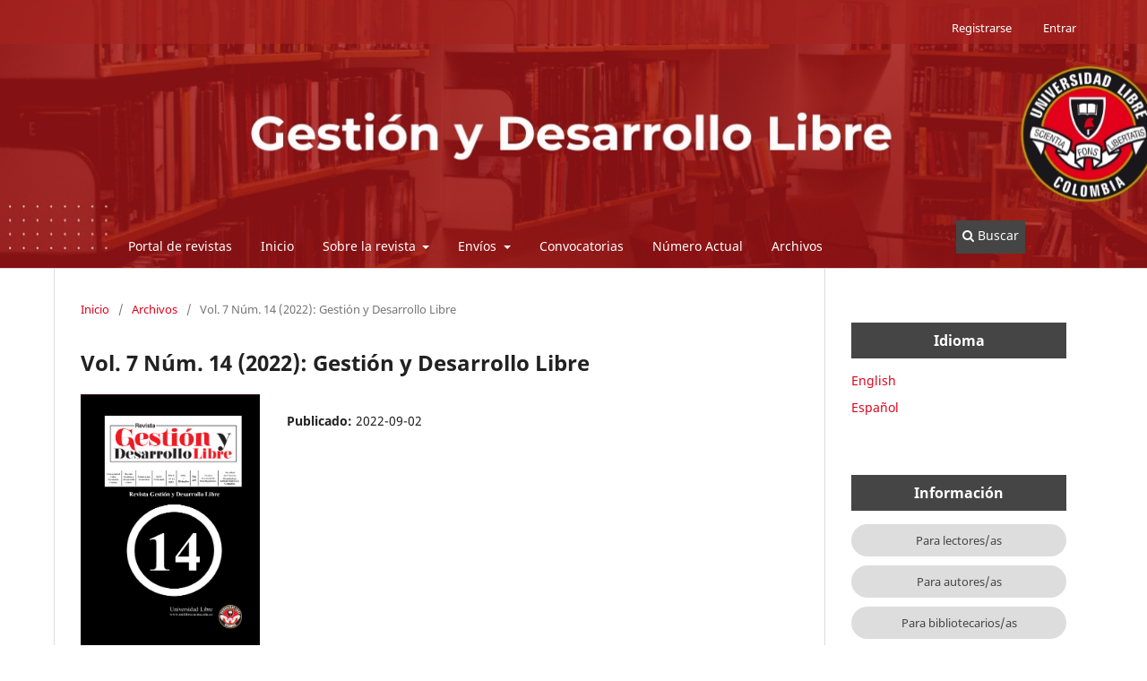

--- FILE ---
content_type: text/html; charset=utf-8
request_url: https://revistas.unilibre.edu.co/index.php/gestion_libre/issue/view/639
body_size: 6069
content:
<!DOCTYPE html>
<html lang="es" xml:lang="es">
<head>
	<meta charset="utf-8">
	<meta name="viewport" content="width=device-width, initial-scale=1.0">
	<title>
		Vol. 7 Núm. 14 (2022): Gestión y Desarrollo Libre
							| Gestión y Desarrollo Libre
			</title>

	
<meta name="generator" content="Open Journal Systems 3.4.0.8">
<link rel="alternate" type="application/atom+xml" href="https://revistas.unilibre.edu.co/index.php/gestion_libre/gateway/plugin/WebFeedGatewayPlugin/atom">
<link rel="alternate" type="application/rdf+xml" href="https://revistas.unilibre.edu.co/index.php/gestion_libre/gateway/plugin/WebFeedGatewayPlugin/rss">
<link rel="alternate" type="application/rss+xml" href="https://revistas.unilibre.edu.co/index.php/gestion_libre/gateway/plugin/WebFeedGatewayPlugin/rss2">
	<link rel="stylesheet" href="https://revistas.unilibre.edu.co/index.php/gestion_libre/$$$call$$$/page/page/css?name=stylesheet" type="text/css" /><link rel="stylesheet" href="https://revistas.unilibre.edu.co/index.php/gestion_libre/$$$call$$$/page/page/css?name=font" type="text/css" /><link rel="stylesheet" href="https://revistas.unilibre.edu.co/lib/pkp/styles/fontawesome/fontawesome.css?v=3.4.0.8" type="text/css" /><link rel="stylesheet" href="https://revistas.unilibre.edu.co/public/journals/23/styleSheet.css?d=2025-02-26+17%3A24%3A26" type="text/css" /><link rel="stylesheet" href="https://revistas.unilibre.edu.co/public/site/styleSheet.css?v=3.4.0.8" type="text/css" />
	<link rel="canonical" href="https://revistas.unilibre.edu.co/" />
</head>
<body class="pkp_page_issue pkp_op_view has_site_logo" dir="ltr">

	<div class="pkp_structure_page">

				<header class="pkp_structure_head" id="headerNavigationContainer" role="banner">
						
 <nav class="cmp_skip_to_content" aria-label="Salta a los enlaces de contenido">
	<a href="#pkp_content_main">Ir al contenido principal</a>
	<a href="#siteNav">Ir al menú de navegación principal</a>
		<a href="#pkp_content_footer">Ir al pie de página del sitio</a>
</nav>

			<div class="pkp_head_wrapper">

				<div class="pkp_site_name_wrapper">
					<button class="pkp_site_nav_toggle">
						<span>Open Menu</span>
					</button>
										<div class="pkp_site_name">
																<a href="						https://revistas.unilibre.edu.co/index.php/gestion_libre/index
					" class="is_img">
							<img src="https://revistas.unilibre.edu.co/public/journals/23/pageHeaderLogoImage_es.jpg" width="1280" height="200" alt="Gestion y Desarrollo Libre" />
						</a>
										</div>
				</div>

				
				<nav class="pkp_site_nav_menu" aria-label="Navegación del sitio">
					<a id="siteNav"></a>
					<div class="pkp_navigation_primary_row">
						<div class="pkp_navigation_primary_wrapper">
																				<ul id="navigationPrimary" class="pkp_navigation_primary pkp_nav_list">
								<li class="">
				<a href="http://revistas.unilibre.edu.co">
					Portal de revistas
				</a>
							</li>
								<li class="">
				<a href="https://revistas.unilibre.edu.co/index.php/gestion_libre/index">
					Inicio
				</a>
							</li>
								<li class="">
				<a href="https://revistas.unilibre.edu.co/index.php/gestion_libre/Principio">
					Sobre la revista
				</a>
									<ul>
																					<li class="">
									<a href="https://revistas.unilibre.edu.co/index.php/gestion_libre/enfoque">
										Información General
									</a>
								</li>
																												<li class="">
									<a href="https://revistas.unilibre.edu.co/index.php/gestion_libre/about/editorialTeam">
										Equipo editorial
									</a>
								</li>
																												<li class="">
									<a href="https://revistas.unilibre.edu.co/index.php/gestion_libre/Contactos">
										Contacto
									</a>
								</li>
																		</ul>
							</li>
								<li class="">
				<a href="https://revistas.unilibre.edu.co/index.php/gestion_libre/about/submissions">
					Envíos
				</a>
									<ul>
																					<li class="">
									<a href="https://revistas.unilibre.edu.co/index.php/gestion_libre/directricesparaautores">
										Directrices para autores
									</a>
								</li>
																												<li class="">
									<a href="https://revistas.unilibre.edu.co/index.php/gestion_libre/about/submissions">
										Envíos
									</a>
								</li>
																												<li class="">
									<a href="https://revistas.unilibre.edu.co/index.php/gestion_libre/proceso_editorial">
										Proceso Editorial
									</a>
								</li>
																												<li class="">
									<a href="https://revistas.unilibre.edu.co/index.php/gestion_libre/Principios">
										Lineamientos de ética y calidad
									</a>
								</li>
																		</ul>
							</li>
								<li class="">
				<a href="https://revistas.unilibre.edu.co/index.php/gestion_libre/Convocatorias">
					Convocatorias
				</a>
							</li>
								<li class="">
				<a href="https://revistas.unilibre.edu.co/index.php/gestion_libre/issue/current">
					Número Actual
				</a>
							</li>
								<li class="">
				<a href="https://revistas.unilibre.edu.co/index.php/gestion_libre/issue/archive">
					Archivos
				</a>
							</li>
			</ul>

				

																						<div class="pkp_navigation_search_wrapper">
									<a href="https://revistas.unilibre.edu.co/index.php/gestion_libre/search" class="pkp_search pkp_search_desktop">
										<span class="fa fa-search" aria-hidden="true"></span>
										Buscar
									</a>
								</div>
													</div>
					</div>
					<div class="pkp_navigation_user_wrapper" id="navigationUserWrapper">
							<ul id="navigationUser" class="pkp_navigation_user pkp_nav_list">
								<li class="profile">
				<a href="https://revistas.unilibre.edu.co/index.php/gestion_libre/user/register">
					Registrarse
				</a>
							</li>
								<li class="profile">
				<a href="https://revistas.unilibre.edu.co/index.php/gestion_libre/login">
					Entrar
				</a>
							</li>
			</ul>

					</div>
				</nav>
			</div><!-- .pkp_head_wrapper -->
		</header><!-- .pkp_structure_head -->

						<div class="pkp_structure_content has_sidebar">
			<div class="pkp_structure_main" role="main">
				<a id="pkp_content_main"></a>

<div class="page page_issue">

				<nav class="cmp_breadcrumbs" role="navigation" aria-label="Usted está aquí:">
	<ol>
		<li>
			<a href="https://revistas.unilibre.edu.co/index.php/gestion_libre/index">
				Inicio
			</a>
			<span class="separator">/</span>
		</li>
		<li>
			<a href="https://revistas.unilibre.edu.co/index.php/gestion_libre/issue/archive">
				Archivos
			</a>
			<span class="separator">/</span>
		</li>
		<li class="current" aria-current="page">
			<span aria-current="page">
									Vol. 7 Núm. 14 (2022): Gestión y Desarrollo Libre
							</span>
		</li>
	</ol>
</nav>
		<h1>
			Vol. 7 Núm. 14 (2022): Gestión y Desarrollo Libre
		</h1>
			<div class="obj_issue_toc">

		
		<div class="heading">

									<div class="cover">
								<img src="https://revistas.unilibre.edu.co/public/journals/23/cover_issue_639_es_ES.png" alt="					Ver Vol. 7 Núm. 14 (2022): Gestión y Desarrollo Libre
				">
			</div>
		
				
				
						
							<div class="published">
				<span class="label">
					Publicado:
				</span>
				<span class="value">
					2022-09-02
				</span>
			</div>
			</div>

		
		<div class="sections">
			<div class="section">
									<h2>
					Editorial
				</h2>
						<ul class="cmp_article_list articles">
									<li>
						

	
<div class="obj_article_summary">
	
	<h3 class="title">
		<a id="article-9374" href="https://revistas.unilibre.edu.co/index.php/gestion_libre/article/view/9374">
							EDITORIAL
													</a>
	</h3>

				<div class="meta">
				<div class="authors">
			Rolando Antonio  Eslava Zapata
		</div>
		
				
		
	</div>
	
			<ul class="galleys_links">
																									</ul>
	
	
</div>
					</li>
							</ul>
				</div>
			<div class="section">
									<h2>
					Artículos
				</h2>
						<ul class="cmp_article_list articles">
									<li>
						

	
<div class="obj_article_summary">
	
	<h3 class="title">
		<a id="article-9375" href="https://revistas.unilibre.edu.co/index.php/gestion_libre/article/view/9375">
							La inteligencia emocional: herramienta para el abordaje gerencial de conflictos organizacionales
													</a>
	</h3>

				<div class="meta">
				<div class="authors">
			Rafael Ivo Amadei
		</div>
		
				
		
	</div>
	
			<ul class="galleys_links">
																									<li>
																															
	
													

<a class="obj_galley_link pdf" href="https://revistas.unilibre.edu.co/index.php/gestion_libre/article/view/9375/9977" id="article-9375-galley-9977" aria-labelledby="article-9375-galley-9977 article-9375">
		
	PDF ESPAÑOL

	</a>
				</li>
					</ul>
	
	
</div>
					</li>
									<li>
						

	
<div class="obj_article_summary">
	
	<h3 class="title">
		<a id="article-9376" href="https://revistas.unilibre.edu.co/index.php/gestion_libre/article/view/9376">
							Economía social para la transición a la vida civil de la población excombatiente FARC-EP: el caso ECOMÚN
													</a>
	</h3>

				<div class="meta">
				<div class="authors">
			Deisy Milena Sorzano Rodríguez, Diego Alejandro Botero Urquijo
		</div>
		
				
		
	</div>
	
			<ul class="galleys_links">
																									<li>
																															
	
													

<a class="obj_galley_link pdf" href="https://revistas.unilibre.edu.co/index.php/gestion_libre/article/view/9376/9978" id="article-9376-galley-9978" aria-labelledby="article-9376-galley-9978 article-9376">
		
	PDF ESPAÑOL

	</a>
				</li>
					</ul>
	
	
</div>
					</li>
									<li>
						

	
<div class="obj_article_summary">
	
	<h3 class="title">
		<a id="article-9377" href="https://revistas.unilibre.edu.co/index.php/gestion_libre/article/view/9377">
							El proceso comunicacional entre directivos y docentes en educación primaria: una valoración dialéctica
													</a>
	</h3>

				<div class="meta">
				<div class="authors">
			José Gesto Rodríguez
		</div>
		
				
		
	</div>
	
			<ul class="galleys_links">
																									<li>
																															
	
													

<a class="obj_galley_link pdf" href="https://revistas.unilibre.edu.co/index.php/gestion_libre/article/view/9377/9979" id="article-9377-galley-9979" aria-labelledby="article-9377-galley-9979 article-9377">
		
	PDF ESPAÑOL

	</a>
				</li>
					</ul>
	
	
</div>
					</li>
									<li>
						

	
<div class="obj_article_summary">
	
	<h3 class="title">
		<a id="article-9378" href="https://revistas.unilibre.edu.co/index.php/gestion_libre/article/view/9378">
							Situación migratoria transfronteriza en Norte de Santander, desafíos binacionales
													</a>
	</h3>

				<div class="meta">
				<div class="authors">
			Nelson Emilio García Torres, Cesar Augusto Panizo Cardona, William Rodrigo Avendaño Castro
		</div>
		
				
		
	</div>
	
			<ul class="galleys_links">
																									<li>
																															
	
													

<a class="obj_galley_link pdf" href="https://revistas.unilibre.edu.co/index.php/gestion_libre/article/view/9378/9980" id="article-9378-galley-9980" aria-labelledby="article-9378-galley-9980 article-9378">
		
	PDF ESPAÑOL

	</a>
				</li>
																									<li>
																															
	
													

<a class="obj_galley_link pdf" href="https://revistas.unilibre.edu.co/index.php/gestion_libre/article/view/9378/9981" id="article-9378-galley-9981" aria-labelledby="article-9378-galley-9981 article-9378">
		
	PDF INGLES

	</a>
				</li>
					</ul>
	
	
</div>
					</li>
									<li>
						

	
<div class="obj_article_summary">
	
	<h3 class="title">
		<a id="article-9379" href="https://revistas.unilibre.edu.co/index.php/gestion_libre/article/view/9379">
							Características de las tareas de la práctica profesional contable que pueden ser afectadas por la automatización de procesos: validación de metodología y análisis en un caso de actividad gerencial
													</a>
	</h3>

				<div class="meta">
				<div class="authors">
			Gabriel Budiño, Carolina Asuaga
		</div>
		
				
		
	</div>
	
			<ul class="galleys_links">
																									<li>
																															
	
													

<a class="obj_galley_link pdf" href="https://revistas.unilibre.edu.co/index.php/gestion_libre/article/view/9379/9982" id="article-9379-galley-9982" aria-labelledby="article-9379-galley-9982 article-9379">
		
	PDF ESPAÑOL

	</a>
				</li>
																									<li>
																															
	
													

<a class="obj_galley_link pdf" href="https://revistas.unilibre.edu.co/index.php/gestion_libre/article/view/9379/9983" id="article-9379-galley-9983" aria-labelledby="article-9379-galley-9983 article-9379">
		
	PDF INGLES

	</a>
				</li>
					</ul>
	
	
</div>
					</li>
									<li>
						

	
<div class="obj_article_summary">
	
	<h3 class="title">
		<a id="article-9380" href="https://revistas.unilibre.edu.co/index.php/gestion_libre/article/view/9380">
							Criterios para la definición del potencial turístico de la provincia de Pamplona, Colombia
													</a>
	</h3>

				<div class="meta">
				<div class="authors">
			Jemay Mosquera Téllez, Gendler Alexander Jaimes Gauta, Javier Mauricio García Mogollón
		</div>
		
				
		
	</div>
	
			<ul class="galleys_links">
																									<li>
																															
	
													

<a class="obj_galley_link pdf" href="https://revistas.unilibre.edu.co/index.php/gestion_libre/article/view/9380/9984" id="article-9380-galley-9984" aria-labelledby="article-9380-galley-9984 article-9380">
		
	PDF ESPAÑOL

	</a>
				</li>
																									<li>
																															
	
													

<a class="obj_galley_link pdf" href="https://revistas.unilibre.edu.co/index.php/gestion_libre/article/view/9380/9985" id="article-9380-galley-9985" aria-labelledby="article-9380-galley-9985 article-9380">
		
	PDF INGLES

	</a>
				</li>
					</ul>
	
	
</div>
					</li>
									<li>
						

	
<div class="obj_article_summary">
	
	<h3 class="title">
		<a id="article-9382" href="https://revistas.unilibre.edu.co/index.php/gestion_libre/article/view/9382">
							Modelo de negocio e imagen para una empresa del sector restaurantero en Ciudad Obregón, Sonora, México
													</a>
	</h3>

				<div class="meta">
				<div class="authors">
			Mayra Lizbeth Arredondo Espinoza, Javier Alejandro Santana Martínez, Claudia Erika Martínez Espinoza
		</div>
		
				
		
	</div>
	
			<ul class="galleys_links">
																									<li>
																															
	
													

<a class="obj_galley_link pdf" href="https://revistas.unilibre.edu.co/index.php/gestion_libre/article/view/9382/9989" id="article-9382-galley-9989" aria-labelledby="article-9382-galley-9989 article-9382">
		
	PDF ESPAÑOL

	</a>
				</li>
																									<li>
																															
	
													

<a class="obj_galley_link pdf" href="https://revistas.unilibre.edu.co/index.php/gestion_libre/article/view/9382/9990" id="article-9382-galley-9990" aria-labelledby="article-9382-galley-9990 article-9382">
		
	PDF INGLES

	</a>
				</li>
					</ul>
	
	
</div>
					</li>
									<li>
						

	
<div class="obj_article_summary">
	
	<h3 class="title">
		<a id="article-9383" href="https://revistas.unilibre.edu.co/index.php/gestion_libre/article/view/9383">
							Pandemia y crisis: una propuesta para la reactivación empresarial y laboral en Colombia
													</a>
	</h3>

				<div class="meta">
				<div class="authors">
			Mario de Jesús Zambrano Miranda, Jorge Raúl Ramírez Zambrano 
		</div>
		
				
		
	</div>
	
			<ul class="galleys_links">
																									<li>
																															
	
													

<a class="obj_galley_link pdf" href="https://revistas.unilibre.edu.co/index.php/gestion_libre/article/view/9383/9986" id="article-9383-galley-9986" aria-labelledby="article-9383-galley-9986 article-9383">
		
	PDF ESPAÑOL

	</a>
				</li>
					</ul>
	
	
</div>
					</li>
									<li>
						

	
<div class="obj_article_summary">
	
	<h3 class="title">
		<a id="article-9384" href="https://revistas.unilibre.edu.co/index.php/gestion_libre/article/view/9384">
							Las mediaciones TIC en la resolución de problemas matemáticos, un abordaje documental
													</a>
	</h3>

				<div class="meta">
				<div class="authors">
			Mónica Macías Rojas, Edgar Orlando Caro, Flavio Humberto Fernández Morales
		</div>
		
				
		
	</div>
	
			<ul class="galleys_links">
																									<li>
																															
	
													

<a class="obj_galley_link pdf" href="https://revistas.unilibre.edu.co/index.php/gestion_libre/article/view/9384/9987" id="article-9384-galley-9987" aria-labelledby="article-9384-galley-9987 article-9384">
		
	PDF ESPAÑOL

	</a>
				</li>
					</ul>
	
	
</div>
					</li>
									<li>
						

	
<div class="obj_article_summary">
	
	<h3 class="title">
		<a id="article-9385" href="https://revistas.unilibre.edu.co/index.php/gestion_libre/article/view/9385">
							El teletrabajo en las organizaciones sociales venezolanas en tiempo de pandemia como alternativa a la presencialidad laboral
													</a>
	</h3>

				<div class="meta">
				<div class="authors">
			Mariana del Valle Buitrago Rodríguez, Deysy Carolina Ramírez Conde, Neyi Lizzet Hulett Rubio
		</div>
		
				
		
	</div>
	
			<ul class="galleys_links">
																									<li>
																															
	
													

<a class="obj_galley_link pdf" href="https://revistas.unilibre.edu.co/index.php/gestion_libre/article/view/9385/9988" id="article-9385-galley-9988" aria-labelledby="article-9385-galley-9988 article-9385">
		
	PDF ESPAÑOL

	</a>
				</li>
					</ul>
	
	
</div>
					</li>
									<li>
						

	
<div class="obj_article_summary">
	
	<h3 class="title">
		<a id="article-10699" href="https://revistas.unilibre.edu.co/index.php/gestion_libre/article/view/10699">
							La triple hélice como sistema dinámico para la generación de capacidades innovadoras en las MIPYMES
													</a>
	</h3>

				<div class="meta">
				<div class="authors">
			Oscar Mauricio Gómez-Miranda, Verenice Sánchez-Castillo
		</div>
		
				
		
	</div>
	
			<ul class="galleys_links">
																									<li>
																															
	
													

<a class="obj_galley_link pdf" href="https://revistas.unilibre.edu.co/index.php/gestion_libre/article/view/10699/10178" id="article-10699-galley-10178" aria-labelledby="article-10699-galley-10178 article-10699">
		
	PDF ESPAÑOL

	</a>
				</li>
																									<li>
																															
	
													

<a class="obj_galley_link pdf" href="https://revistas.unilibre.edu.co/index.php/gestion_libre/article/view/10699/10179" id="article-10699-galley-10179" aria-labelledby="article-10699-galley-10179 article-10699">
		
	PDF INGLES

	</a>
				</li>
					</ul>
	
	
</div>
					</li>
							</ul>
				</div>
		</div><!-- .sections -->
</div>
	</div>

	</div><!-- pkp_structure_main -->

									<div class="pkp_structure_sidebar left" role="complementary">
				<div class="pkp_block block_language">
	<h2 class="title">
		Idioma
	</h2>

	<div class="content">
		<ul>
							<li class="locale_en" lang="en">
					<a href="https://revistas.unilibre.edu.co/index.php/gestion_libre/user/setLocale/en?source=%2Findex.php%2Fgestion_libre%2Fissue%2Fview%2F639">
						English
					</a>
				</li>
							<li class="locale_es current" lang="es">
					<a href="https://revistas.unilibre.edu.co/index.php/gestion_libre/user/setLocale/es?source=%2Findex.php%2Fgestion_libre%2Fissue%2Fview%2F639">
						Español
					</a>
				</li>
					</ul>
	</div>
</div><!-- .block_language -->
<div class="pkp_block block_information">
	<h2 class="title">Información</h2>
	<div class="content">
		<ul>
							<li>
					<a href="https://revistas.unilibre.edu.co/index.php/gestion_libre/information/readers">
						Para lectores/as
					</a>
				</li>
										<li>
					<a href="https://revistas.unilibre.edu.co/index.php/gestion_libre/information/authors">
						Para autores/as
					</a>
				</li>
										<li>
					<a href="https://revistas.unilibre.edu.co/index.php/gestion_libre/information/librarians">
						Para bibliotecarios/as
					</a>
				</li>
					</ul>
	</div>
</div>
<div class="pkp_block block_custom" id="customblock-visitantes">
	<h2 class="title pkp_screen_reader">Visitantes</h2>
	<div class="content">
		<p><a href="https://info.flagcounter.com/c5AI" target="_blank" rel="nofollow noopener"><img style="width: 110%;" src="https://s05.flagcounter.com/countxl/c5AI/bg_333333/txt_FFFFFF/border_333333/columns_3/maxflags_18/viewers_0/labels_1/pageviews_1/flags_0/percent_1/" alt="Flag Counter" border="0"></a></p>
	</div>
</div>
<div class="pkp_block block_custom" id="customblock-indexaciones">
	<h2 class="title pkp_screen_reader">Indexaciones</h2>
	<div class="content">
		<p style="text-align: center;"><span class="title">Indexaciones</span></p>
<p style="margin: 0cm 0cm 0.0001pt; text-align: center;"><strong>Bases Bibliográficas con Comité Científico de Selección (BBCS)</strong></p>
<p style="margin: 0cm 0cm 0.0001pt; text-align: center;"><a href="https://clase.dgb.unam.mx/F/3LPNDD165A1FBD25QL4LDTMKTT45UCXC2GBK1Y99HEUX7IB83A-09138?func=find-b-0&amp;local_base=cla01" target="_blank" rel="noopener">CLASE</a></p>
<p style="margin: 0cm 0cm 0.0001pt; text-align: center;"><a href="https://dialnet.unirioja.es/servlet/revista?codigo=18994" target="_blank" rel="noopener">Dialnet</a></p>
<p style="margin: 0cm 0cm 0.0001pt; text-align: center;"><a href="https://doaj.org/toc/1794-7154" target="_blank" rel="noopener">DOAJ</a></p>
<p style="margin: 0cm 0cm 0.0001pt; text-align: center;"><a href="https://www.ebscohost.com/titleLists/fua-coverage.htm" target="_blank" rel="noopener">EBSCO</a><br><a href="https://scienti.minciencias.gov.co/publindex/#/revistasPublindex/detalle?tipo=R&amp;idRevista=829" target="_blank" rel="noopener">Publindex</a><br><br><strong>Índices Bibliográficos (IB)</strong></p>
<p style="margin: 0cm 0cm 0.0001pt; text-align: center;"><a href="https://www.latindex.org/latindex/ficha/16892" target="_blank" rel="noopener">Latindex</a></p>
<p style="margin: 0cm 0cm 0.0001pt; text-align: center;"><a href="https://www.redalyc.org/revista.oa?id=7369" target="_blank" rel="noopener">Redalyc</a></p>
<p style="margin: 0cm 0cm 0.0001pt; text-align: center;"><a href="https://redib.org/Record/oai_revista4348-saber-ciencia-y-libertad" target="_blank" rel="noopener">REDIB</a><br><br></p>
<p style="margin: 0cm 0cm 0.0001pt; text-align: center;"><strong>Otras Bases Bibliográficas</strong></p>
<p style="margin: 0cm 0cm 0.0001pt; text-align: center;"><a href="http://citrevistas.cl/actualidad/b2b_g8.htm" target="_blank" rel="noopener">Actualidad Iberoamericana</a></p>
<p style="margin: 0cm 0cm 0.0001pt; text-align: center;"><a href="https://www.base-search.net/Search/Results?type=tit&amp;lookfor=saber%2C+ciencia+%26+libertad&amp;ling=1&amp;oaboost=1&amp;name=&amp;thes=&amp;refid=dcresen&amp;newsearch=1" target="_blank" rel="noopener">BASE</a></p>
<p style="margin: 0cm 0cm 0.0001pt; text-align: center;"><a href="http://www.dotec-colombia.org/index.php/series/497-universidad-libre-sede-cartagena/revista-saber-ciencia-y-libertad" target="_blank" rel="noopener">DOTEC</a></p>
<p style="margin: 0cm 0cm 0.0001pt; text-align: center;"><a href="https://econpapers.repec.org/article/col000497/" target="_blank" rel="noopener">EconPapers</a></p>
<p style="margin: 0cm 0cm 0.0001pt; text-align: center;"><a href="https://kanalregister.hkdir.no/publiseringskanaler/erihplus/periodical/info.action?id=501720" target="_blank" rel="noopener">ERIH Plus</a></p>
<p style="margin: 0cm 0cm 0.0001pt; text-align: center;"><a href="https://fatcat.wiki/container/m4q23mjyajcsbod6g2ivubohhm" target="_blank" rel="noopener">FatCat</a></p>
<p style="margin: 0cm 0cm 0.0001pt; text-align: center;"><a href="https://scholar.google.es/citations?user=Ravw_BMAAAAJ&amp;hl=es" target="_blank" rel="noopener">Google Académico</a></p>
<p style="margin: 0cm 0cm 0.0001pt; text-align: center;"><a href="https://ideas.repec.org/s/col/000497.html" target="_blank" rel="noopener">Ideas</a></p>
<p style="margin: 0cm 0cm 0.0001pt; text-align: center;"><a href="http://miar.ub.edu/issn/1794-7154" target="_blank" rel="noopener">MIAR</a><br><a href="https://catalogo.rebiun.org/rebiun/record/Rebiun00319531" target="_blank" rel="noopener">Rebuin</a><br><a href="https://www.srg.com.co/lasmejoresrevistas-revsapiens" target="_blank" rel="noopener">Sapiens Research</a><br><a href="http://www.sindexs.org/JournalList.aspx?ID=2779" target="_blank" rel="noopener">Sindex</a><br><a href="https://doctrina.vlex.com.co/source/saber-ciencia-libertad-13096" target="_blank" rel="noopener">VLex</a></p>
	</div>
</div>
<div class="pkp_block block_custom" id="customblock-redes-sociales">
	<h2 class="title pkp_screen_reader">Redes Sociales</h2>
	<div class="content">
		<p style="text-align: center;"><span class="title">Redes sociales</span></p>
<p style="margin: 0cm 0cm 0.0001pt; text-align: center;"><a href="https://www.linkedin.com/school/universidad-libre-bogot%C3%A1/posts/?feedView=all" target="_blank" rel="noopener">LinkedIn</a></p>
<p style="margin: 0cm 0cm 0.0001pt; text-align: center;"><a href="https://www.instagram.com/ulibrebogota/?hl=en" target="_blank" rel="noopener">Instagram</a></p>
<p style="margin: 0cm 0cm 0.0001pt; text-align: center;"><a href="https://www.youtube.com/c/CanalUnilibre" target="_blank" rel="noopener">YouTube</a></p>
<p style="margin: 0cm 0cm 0.0001pt; text-align: center;"><a href="https://www.facebook.com/unilibrebogota/?locale=es_LA" target="_blank" rel="noopener">Facebook</a><br><a href="https://x.com/i/flow/login?redirect_after_login=%2Funilibrenal" target="_blank" rel="noopener">X (Twitter)</a></p>
	</div>
</div>
<div class="pkp_block block_custom" id="customblock-redes-acadmicas">
	<h2 class="title pkp_screen_reader">Redes Académicas</h2>
	<div class="content">
		<p style="text-align: center;"><span class="title">Redes académicas</span></p>
<p style="margin: 0cm 0cm 0.0001pt; text-align: center;"><a href="https://publicationethics.org/" target="_blank" rel="noopener">COPE</a></p>
<p style="margin: 0cm 0cm 0.0001pt; text-align: center;"><a href="https://www.crossref.org/services/crossmark/" target="_blank" rel="noopener">Crossref</a></p>
<p style="margin: 0cm 0cm 0.0001pt; text-align: center;"><a href="https://sfdora.org/signers/" target="_blank" rel="noopener">DORA</a></p>
	</div>
</div>

			</div><!-- pkp_sidebar.left -->
			</div><!-- pkp_structure_content -->

<div class="pkp_structure_footer_wrapper" role="contentinfo">
	<a id="pkp_content_footer"></a>

	<div class="pkp_structure_footer">

		
		<div class="pkp_brand_footer">
			<a href="https://revistas.unilibre.edu.co/index.php/gestion_libre/about/aboutThisPublishingSystem">
				<img alt="Más información acerca del sistema de publicación, de la plataforma y del flujo de trabajo de OJS/PKP." src="https://revistas.unilibre.edu.co/templates/images/ojs_brand.png">
			</a>
		</div>
	</div>
</div><!-- pkp_structure_footer_wrapper -->

</div><!-- pkp_structure_page -->

<script src="https://revistas.unilibre.edu.co/lib/pkp/lib/vendor/components/jquery/jquery.min.js?v=3.4.0.8" type="text/javascript"></script><script src="https://revistas.unilibre.edu.co/lib/pkp/lib/vendor/components/jqueryui/jquery-ui.min.js?v=3.4.0.8" type="text/javascript"></script><script src="https://revistas.unilibre.edu.co/plugins/themes/default/js/lib/popper/popper.js?v=3.4.0.8" type="text/javascript"></script><script src="https://revistas.unilibre.edu.co/plugins/themes/default/js/lib/bootstrap/util.js?v=3.4.0.8" type="text/javascript"></script><script src="https://revistas.unilibre.edu.co/plugins/themes/default/js/lib/bootstrap/dropdown.js?v=3.4.0.8" type="text/javascript"></script><script src="https://revistas.unilibre.edu.co/plugins/themes/default/js/main.js?v=3.4.0.8" type="text/javascript"></script><script type="text/javascript">
(function (w, d, s, l, i) { w[l] = w[l] || []; var f = d.getElementsByTagName(s)[0],
j = d.createElement(s), dl = l != 'dataLayer' ? '&l=' + l : ''; j.async = true;
j.src = 'https://www.googletagmanager.com/gtag/js?id=' + i + dl; f.parentNode.insertBefore(j, f);
function gtag(){dataLayer.push(arguments)}; gtag('js', new Date()); gtag('config', i); })
(window, document, 'script', 'dataLayer', 'UA-120979553-13');
</script>


</body>
</html>


--- FILE ---
content_type: text/css
request_url: https://revistas.unilibre.edu.co/public/journals/23/styleSheet.css?d=2025-02-26+17%3A24%3A26
body_size: 332
content:
.pkp_site_name {
	display: block;	
	visibility:hidden;
	
}

.pkp_site_name .is_img img { max-height: 510px; }

.pkp_navigation_primary{

        background-color: none;

}


.pkp_site_nav_menu{

        background-color:transparent;
	
}

.pkp_site_nav_menu .pkp_nav_list{      padding: 1em 1em 0 1em }

.pkp_structure_head {
	background-image: url("https://revistas.unilibre.edu.co/portadas/gestiondesarrollolibre.jpg") !important;
	background-size: cover;
	height:300px;
}


.has_site_logo .pkp_navigation_primary_wrapper {
	
	margin-bottom:-20px !important;
}



